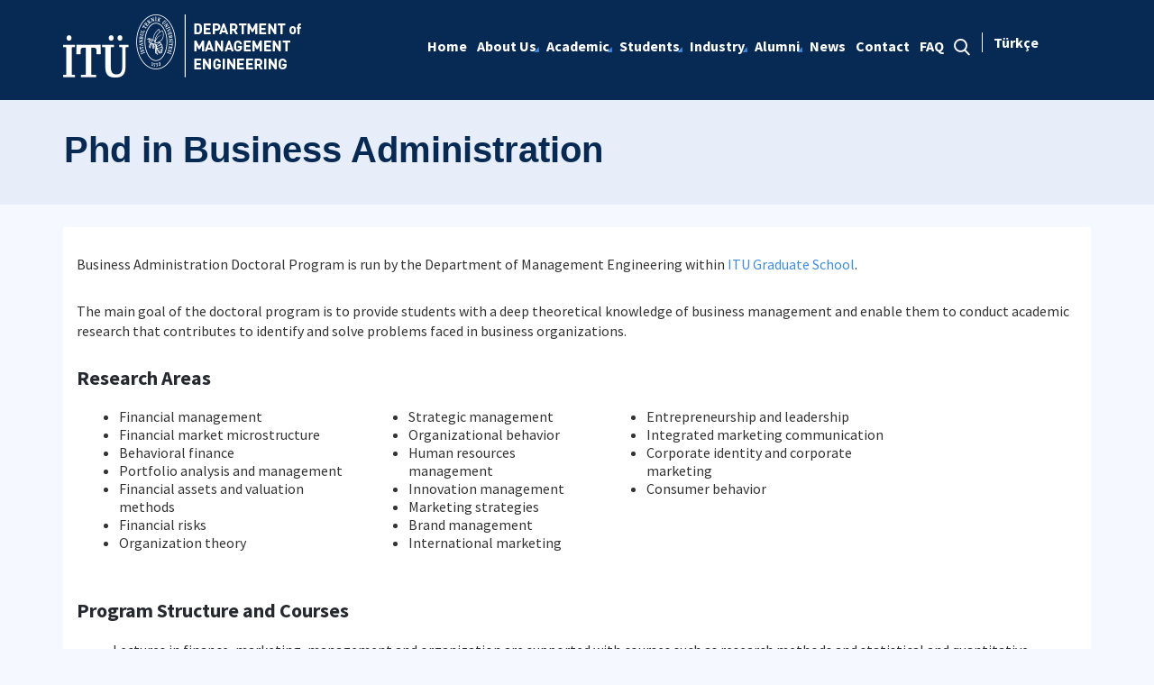

--- FILE ---
content_type: text/html; charset=utf-8
request_url: https://islmuh.itu.edu.tr/en/academic/education/doctoral-programs/business-administration
body_size: 12573
content:



<html lang="en">

<head><meta charset="utf-8" /><meta http-equiv="X-UA-Compatible" content="IE=edge" /><meta name="viewport" content="width=device-width, initial-scale=1, shrink-to-fit=no" /><title>
	Phd in Business Administration
</title><link href="https://fonts.googleapis.com/css?family=Source+Sans+Pro:300,400,600,700,900&amp;subset=latin-ext" rel="stylesheet" /><link rel="stylesheet" href="/Sitefinity/WebsiteTemplates/MozaikV3/App_Themes/MozaikV3Template/Assets/css/bundle-layout.min.css" />
	<script src="/Sitefinity/WebsiteTemplates/MozaikV3/App_Themes/MozaikV3Template/Assets/js/bundle-main.min.js"></script>
	<link rel="stylesheet" href="/Sitefinity/WebsiteTemplates/MozaikV3/App_Themes/MozaikV3Template/custom/css/style.css" /><meta property="og:title" content="Phd in Business Administration" /><meta property="og:url" content="https://islmuh.itu.edu.tr/en/academic/education/doctoral-programs/business-administration" /><meta property="og:type" content="website" /><meta property="og:site_name" content="İşletme M&#252;hendisliği" /><meta name="Generator" content="Sitefinity 12.2.7200.0 PE" /><link rel="canonical" href="https://islmuh.itu.edu.tr/en/academic/education/doctoral-programs/business-administration" /><link href="/Telerik.Web.UI.WebResource.axd?d=PMrIT5dOWaVYIcpFWUE4nIXBUkoTrO8YT7H4eaGnZmMIn-oSturzSwlB1idsxhuv11lc8rtyqytluSkfJ4C5MKQ2Mb5_cpP-neLLIOyQddQb4Ua4ZMM2jlhwINxbPFHK0&amp;t=637844425335746057&amp;compress=0&amp;_TSM_CombinedScripts_=%3b%3bTelerik.Web.UI%2c+Version%3d2019.3.917.45%2c+Culture%3dneutral%2c+PublicKeyToken%3d121fae78165ba3d4%3aen%3acb7ecd12-8232-4d4a-979d-f12706320867%3a580b2269%3aeb8d8a8e" type="text/css" rel="stylesheet" /><link href="/Sitefinity/WebsiteTemplates/MozaikV3/App_Themes/MozaikV3Template/global/custom.css?v=637677516051283961" type="text/css" rel="stylesheet" /><style type="text/css" media="all">/* ------- Eğitmenlerimiz-------- */


@media (min-width: 768px){
.col-md-6 {
    -webkit-box-flex: 0;
    -ms-flex: 0 0 50%;
    flex: 0 0 50%;
    max-width: 50%;
}
  
}

.mb-30 {
    margin-bottom: 30px;
}
.img-full img {
	width: 100%;
	vertical-align: middle;
	border-style: none;
	transform: scale(1);
	transition: transform .9s;
	opacity: 1;
  	-webkit-filter: grayscale(100%); /* Safari 6.0 - 9.0 */
 	 filter: grayscale(100%);


}
.img-full img:hover {
	transform:scale(1.12);
	transition: transform .9s;
	opacity: 0.8;
  -webkit-filter: none; /* Safari 6.0 - 9.0 */
 	 filter: none;
    }
}
.teachers-area.section-padding {
	padding-bottom: 70px;
}
.agent {
	box-shadow: 0 0 10px rgba(0, 0, 0, 0.1);
	-webkit-transition: all 0.3s ease 0s;
	transition: all 0.3s ease 0s;
}
.agent .image {
	position: relative;
	overflow: hidden;
}
.agent .image .img {
	display: block;
}






.agent .image .social {
	position: absolute;
	top: 50%;
	-webkit-transform: translateY(-50%);
	transform: translateY(-50%);
	left: 15px;
}
.agent .image .social a {
	width: 30px;
	height: 30px;
	padding: 5px;
	text-align: center;
	border-radius: 50px;
	display: block;
	color: #ffffff;
	margin-bottom: 5px;
	margin-left: -50px;
}
.agent:hover .image .social a {
	margin-left: 0;
}
.agent .image .social a:hover {
	opacity: 0.9;
	-ms-filter: "progid:DXImageTransform.Microsoft.Alpha(Opacity=90)";
}
.agent .image .social a.facebook {
	background-color: #4867AA;
}
.agent .image .social a:nth-child(2) {
	-webkit-transition-delay: 0.15s;
	transition-delay: 0.15s;
}
.agent .image .social a.twitter {
	background-color: #1DA1F2;
}
.agent .image .social a:nth-child(3) {
	-webkit-transition-delay: 0.3s;
	transition-delay: 0.3s;
}
.agent .image .social a.linkedin {
	background-color: #007BB6;
}
.agent .image .social a:nth-child(4) {
	-webkit-transition-delay: 0.45s;
	transition-delay: 0.45s;
}
.agent .image .social a.google {
	background-color: #DD5144;
}
.agent .image .social a i {
	display: block;
	font-size: 14px;
	line-height: 20px;
}
.agent .content {
	display: -webkit-box;
	display: -ms-flexbox;
	display: flex;
	-webkit-box-orient: vertical;
	-webkit-box-direction: normal;
	-ms-flex-direction: column;
	flex-direction: column;
	text-align: left;
	padding: 20px;
	background-color: #f7f7f7;
}
.agent .content .title {
	font-weight: 400;
	margin-bottom: 10px;
	font-size: 16px;
}
.agent .content .title a {
	color: #000;
}
.agent .content .phone,
.agent .content .email {
	line-height: 20px;
	margin-bottom: 5px;
}
.agent .content .properties {
	font-size: 13px;
	line-height: 18px;
	color: #004395;
	font-weight: 500;
	margin-top: 5px;
}
/* ------- Eğitmenlerimiz-------- */

/* ------- Eğitmenlerimiz Detay -------- */
.mb-30 {
    margin-bottom: 30px;
}

@media (min-width: 992px){
.col-lg-5 {
    -webkit-box-flex: 0;
    -ms-flex: 0 0 41.666667%;
    flex: 0 0 41.666667%;
    max-width: 41.666667%;
}
}

@media (min-width: 992px){
.col-lg-7 {
    -webkit-box-flex: 0;
    -ms-flex: 0 0 58.333333%;
    flex: 0 0 58.333333%;
    max-width: 58.333333%;
}
}
.team-image img {
	width: 100%;
}
.team-content .title {
	margin-bottom: 15px;
   	font-weight: 600;
    	font-size: 24px;
}
.team-content p {
	margin-bottom: 25px;
}
.team-content h4 {
	font-size: 18px;
	margin-bottom: 15px;
	font-weight: 600;
}
.team-content ul li {
	color: #666666;
	display: -webkit-box;
	display: -ms-flexbox;
	display: flex;
	-webkit-box-flex: 1;
	-ms-flex: 1 0 100%;
	flex: 1 0 100%;
	line-height: 24px;
	margin-bottom: 15px;
  	margin-left: -40px;
}
.team-content ul li a::after {
    content: ',';
    margin-right: 1px; 
}
.team-content ul li a:last-child::after {
    display: none; 
}
    .team-content ul li span:first-child {
        font-weight: 600;
        margin-right: 10px;
        color: #222222;
        display: inline-block;
        width: 120px !important;
    }
    .team-content ul li span {        
        width: 440px;
    }

@media screen and (max-width: 992px) {
    .team-content ul li span:first-child {
        display: block;
        width: 100% !important;
    }

    .team-content ul li span {
        display: block;
        width: 100% !important;
    }

    .team-content ul li {
        display: block;        
    }
}
.team-content ul li i {
    font-size: 24px;
    line-height: 24px;
    width: 24px;
    text-align: center;
    margin-right: 10px;
    color: #222222;
}
 .col-lg-5 .social {
	display: -webkit-box;
	display: -ms-flexbox;
	display: flex;
	margin-top: 25px;
	margin-bottom: 25px;
}
.footer .container .sfContentBlock .social a {
	
	display: contents !important;
	
}
 .social a {
	width: 30px;
	height: 30px;
	padding: 5px;
	text-align: center;
	border-radius: 50px;
	display: block;
	color: #ffffff;
	margin-right: 10px;
}

 .social a:last-child {
  margin-right: 0; 
}
 .social a:hover {
  opacity: 0.9; 
}
 .social a i {
  display: block;
  font-size: 14px;
  line-height: 20px; 
}
 .social a.facebook {
  background-color: #4867AA;
}
 .social a.twitter {
  background-color: #1DA1F2;
}
 .social a.linkedin {
  background-color: #007BB6; 
}
 .social a.google {
  background-color: #DD5144;
}
 .social a.instagram {
  background-color: #B23A94; 
}
 .social a.pinterest {
  background-color: #BD081B; 
}
 .social a.skype {
  background-color: #00A9F0; 
}
 .social a.tumblr {
  background-color: #36465D; 
}
 .social a:nth-child(2) {
  -webkit-transition-delay: 0.15s;
  -o-transition-delay: 0.15s;
  transition-delay: 0.15s; 
}
.social a:nth-child(3) {
  -webkit-transition-delay: 0.3s;
  -o-transition-delay: 0.3s;
  transition-delay: 0.3s; 
}
.social a:nth-child(4) {
  -webkit-transition-delay: 0.45s;
  -o-transition-delay: 0.45s;
  transition-delay: 0.45s; 
}
.social a:nth-child(5) {
  -webkit-transition-delay: 0.6s;
  -o-transition-delay: 0.6s;
  transition-delay: 0.6s; 
}
.social a:nth-child(6) {
  -webkit-transition-delay: 0.75s;
  -o-transition-delay: 0.75s;
  transition-delay: 0.75s; 
}
 .social a:nth-child(7) {
  -webkit-transition-delay: 0.9s;
  -o-transition-delay: 0.9s;
      transition-delay: 0.9s; 
}
.social a:nth-child(8) {
  -webkit-transition-delay: 1.05s;
  -o-transition-delay: 1.05s;
  transition-delay: 1.05s; 
}
/* ------- Eğitmenlerimiz Detay -------- */</style></head>

<body>
	<form method="post" action="./business-administration" id="form1">
<div class="aspNetHidden">
<input type="hidden" name="ctl08_TSM" id="ctl08_TSM" value="" />
<input type="hidden" name="ctl09_TSSM" id="ctl09_TSSM" value="" />
<input type="hidden" name="__EVENTTARGET" id="__EVENTTARGET" value="" />
<input type="hidden" name="__EVENTARGUMENT" id="__EVENTARGUMENT" value="" />
<input type="hidden" name="__VIEWSTATE" id="__VIEWSTATE" value="DqGNEjhMxHm/XmMJn4TUA8CcYGs9h65W9URPlEnjiW1JzmPa0q0+oSVLq/+lXeOdh1hUM4+vDSX+NXLGGv60K3z7T2/b3915BkKTw0NTQ5Hagvu/wkv61/QsEMZAq6aIWGMe2mK02GmGoE/nXkGXbgh7ev1CRc6Xl4mr7dwW5ssGS7fBGghi3MQPatLoMktarO0x9JvH6V4Inak3xv8D1Q==" />
</div>

<script type="text/javascript">
//<![CDATA[
var theForm = document.forms['form1'];
if (!theForm) {
    theForm = document.form1;
}
function __doPostBack(eventTarget, eventArgument) {
    if (!theForm.onsubmit || (theForm.onsubmit() != false)) {
        theForm.__EVENTTARGET.value = eventTarget;
        theForm.__EVENTARGUMENT.value = eventArgument;
        theForm.submit();
    }
}
//]]>
</script>


<script src="/WebResource.axd?d=pynGkmcFUV13He1Qd6_TZLYlq5lS42ITQ7fHiBropLp4NahrkSHpodtJLAbyhSgiUtSb_FKJttVeGRI_JxoqEw2&amp;t=637811837229275428" type="text/javascript"></script>


<script type="text/javascript">
//<![CDATA[
var __cultureInfo = {"name":"en","numberFormat":{"CurrencyDecimalDigits":2,"CurrencyDecimalSeparator":".","IsReadOnly":true,"CurrencyGroupSizes":[3],"NumberGroupSizes":[3],"PercentGroupSizes":[3],"CurrencyGroupSeparator":",","CurrencySymbol":"$","NaNSymbol":"NaN","CurrencyNegativePattern":0,"NumberNegativePattern":1,"PercentPositivePattern":1,"PercentNegativePattern":1,"NegativeInfinitySymbol":"-∞","NegativeSign":"-","NumberDecimalDigits":2,"NumberDecimalSeparator":".","NumberGroupSeparator":",","CurrencyPositivePattern":0,"PositiveInfinitySymbol":"∞","PositiveSign":"+","PercentDecimalDigits":2,"PercentDecimalSeparator":".","PercentGroupSeparator":",","PercentSymbol":"%","PerMilleSymbol":"‰","NativeDigits":["0","1","2","3","4","5","6","7","8","9"],"DigitSubstitution":1},"dateTimeFormat":{"AMDesignator":"AM","Calendar":{"MinSupportedDateTime":"\/Date(-62135596800000)\/","MaxSupportedDateTime":"\/Date(253402289999999)\/","AlgorithmType":1,"CalendarType":1,"Eras":[1],"TwoDigitYearMax":2029,"IsReadOnly":true},"DateSeparator":"/","FirstDayOfWeek":0,"CalendarWeekRule":0,"FullDateTimePattern":"dddd, MMMM d, yyyy h:mm:ss tt","LongDatePattern":"dddd, MMMM d, yyyy","LongTimePattern":"h:mm:ss tt","MonthDayPattern":"MMMM d","PMDesignator":"PM","RFC1123Pattern":"ddd, dd MMM yyyy HH\u0027:\u0027mm\u0027:\u0027ss \u0027GMT\u0027","ShortDatePattern":"M/d/yyyy","ShortTimePattern":"h:mm tt","SortableDateTimePattern":"yyyy\u0027-\u0027MM\u0027-\u0027dd\u0027T\u0027HH\u0027:\u0027mm\u0027:\u0027ss","TimeSeparator":":","UniversalSortableDateTimePattern":"yyyy\u0027-\u0027MM\u0027-\u0027dd HH\u0027:\u0027mm\u0027:\u0027ss\u0027Z\u0027","YearMonthPattern":"MMMM yyyy","AbbreviatedDayNames":["Sun","Mon","Tue","Wed","Thu","Fri","Sat"],"ShortestDayNames":["Su","Mo","Tu","We","Th","Fr","Sa"],"DayNames":["Sunday","Monday","Tuesday","Wednesday","Thursday","Friday","Saturday"],"AbbreviatedMonthNames":["Jan","Feb","Mar","Apr","May","Jun","Jul","Aug","Sep","Oct","Nov","Dec",""],"MonthNames":["January","February","March","April","May","June","July","August","September","October","November","December",""],"IsReadOnly":true,"NativeCalendarName":"Gregorian Calendar","AbbreviatedMonthGenitiveNames":["Jan","Feb","Mar","Apr","May","Jun","Jul","Aug","Sep","Oct","Nov","Dec",""],"MonthGenitiveNames":["January","February","March","April","May","June","July","August","September","October","November","December",""]},"eras":[1,"A.D.",null,0]};//]]>
</script>

<script src="/Telerik.Web.UI.WebResource.axd?_TSM_HiddenField_=ctl08_TSM&amp;compress=0&amp;_TSM_CombinedScripts_=%3b%3bSystem.Web.Extensions%2c+Version%3d4.0.0.0%2c+Culture%3dneutral%2c+PublicKeyToken%3d31bf3856ad364e35%3aen%3a5bc44d53-7cae-4d56-af98-205692fecf1f%3aea597d4b%3ab25378d2%3bTelerik.Web.UI%2c+Version%3d2019.3.917.45%2c+Culture%3dneutral%2c+PublicKeyToken%3d121fae78165ba3d4%3aen%3acb7ecd12-8232-4d4a-979d-f12706320867%3aa1a4383a" type="text/javascript"></script>
<div class="aspNetHidden">

	<input type="hidden" name="__VIEWSTATEGENERATOR" id="__VIEWSTATEGENERATOR" value="48530BC2" />
</div><script type="text/javascript">
//<![CDATA[
Sys.WebForms.PageRequestManager._initialize('ctl00$ctl08', 'form1', [], [], [], 90, 'ctl00');
//]]>
</script>
<input type="hidden" name="ctl00$ctl08" id="ctl08" />
<script type="text/javascript">
//<![CDATA[
Sys.Application.setServerId("ctl08", "ctl00$ctl08");
Sys.Application._enableHistoryInScriptManager();
//]]>
</script>

		<div class="wrapper" data-page="newslist">

			<!--Header Start-->
			<div class="header">
				<div class="header__inner">
					<div class="header__search">
						<div class="container">
							<div class="input-group">
								<span class="input-group-addon">
									<i class="icon-search"></i>
								</span>
								<input type="text" class="form-control" placeholder="ARANACAK KELİMEYİ ARAMA ALANINA YAZIN">
								<span class="input-group-addon close-search">
									<i class="icon-close"></i>
								</span>
							</div>
						</div>
					</div>
					<div class="navbar-top">
						<div class="container">
							<div class="row">
								<div class="col-12 col-md-3 col-lg-3">
									


								</div>
								<div class="col-12 col-md-9 col-lg-9">
									

								</div>

							</div>
						</div>
					</div>

					<div class="header__nav">
						<div class="container">
							<div class="row">
								<div class="col-xs-6 col-md-2 col-lg-3">
									
<div class='sfContentBlock'><div class="sfContentBlock"><a href="http://ehb.itu.edu.tr/en/home" class="header__logo hidden-xs"></a><a href="http://ins.itu.edu.tr/en/home" class="header__logo hidden-xs"></a><a href="74930b2b-fa0d-47ae-a936-13346474133a" class="header__logo hidden-xs"></a><a href="/en/home" class="header__logo hidden-xs"><a href="/en/home" class="header__logo hidden-xs"><img src="/images/librariesprovider51/default-album/islmuh-en-b.png?sfvrsn=e1715c94_0" alt="islmuh-EN-B" data-displaymode="Original" /></a></a> <a href="/en/home" class="header__logo visible-xs"> <img src="/images/librariesprovider51/default-album/islmuh-en-k.png?sfvrsn=fe19fd82_0" alt="islmuh-EN-K" data-displaymode="Original" /></a>&nbsp;</div>

</div>
									
								</div>
								<div class="col-xs-6 col-md-10 col-lg-9">
									<div class="row menu_row clearfix">
										<div class="col-xs-9 col-md-10">
											



<div class="header__main-menu">
    
    
    
    

    <ul id="cphNavigation_T44395CC8002_ctl00_ctl00_navigationUl" class="sfNavHorizontalDropDown sfNavList">
        
                      <li class=>

                        
                          <a href="/en"><span>Home</span></a>
                          
                            
                        </li>
                    
                      <li class=has-submenu>

                        
                          <a href="/en/about-us"><span>About Us</span></a>
                          <em class='hidden-lg icon-circle-arrow-down'></em>
                            <ul id="cphNavigation_T44395CC8002_ctl00_ctl00_ctl02_ctl01_childNodesContainer">
                      <li class=>

                        
                          <a href="/en/about-us/history"><span>History</span></a>
                          
                            
                        </li>
                    
                      <li class=>

                        
                          <a href="/en/about-us/mission"><span>Mission</span></a>
                          
                            
                        </li>
                    
                      <li class=>

                        
                          <a href="/en/about-us/department-introduction"><span>Department Introduction</span></a>
                          
                            
                        </li>
                    
                      <li class=>

                        
                          <a href="/en/about-us/management-engineering-in-the-world"><span>Management Engineering in the World</span></a>
                          
                            
                        </li>
                    
                      <li class=>

                        
                          <a href="/en/about-us/photo-gallery"><span>Photo Gallery</span></a>
                          
                            
                        </li>
                    </ul>
                        </li>
                    
                        <li class=has-submenu>
                          <a href="/en/academic" class="sfSel"><span>Academic</span></a>
                            <em class='hidden-lg icon-circle-arrow-down'></em>
                            <ul id="cphNavigation_T44395CC8002_ctl00_ctl00_ctl02_ctl02_childNodesContainer">
                        <li class=has-submenu>
                          <a href="/en/academic/education" class="sfSel"><span>Education</span></a>
                            <em class='hidden-lg icon-circle-arrow-down'></em>
                            <ul id="cphNavigation_T44395CC8002_ctl00_ctl00_ctl02_ctl02_ctl01_childNodesContainer">
                      <li class=has-submenu>

                        
                          <a href="/en/academic/education/undergraduate-programs"><span>Undergraduate Programs</span></a>
                          <em class='hidden-lg icon-circle-arrow-down'></em>
                            <ul id="cphNavigation_T44395CC8002_ctl00_ctl00_ctl02_ctl02_ctl01_ctl01_childNodesContainer">
                      <li class=has-submenu>

                        
                          <a href="/en/academic/education/undergraduate-programs/management-engineering"><span>Management Engineering (100% English)</span></a>
                          <em class='hidden-lg icon-circle-arrow-down'></em>
                            
                        </li>
                    
                      <li class=has-submenu>

                        
                          <a href="/en/academic/education/undergraduate-programs/business-administration"><span>Business Administration</span></a>
                          <em class='hidden-lg icon-circle-arrow-down'></em>
                            <ul id="cphNavigation_T44395CC8002_ctl00_ctl00_ctl02_ctl02_ctl01_ctl01_ctl02_childNodesContainer">
                      <li class=>

                        
                          <a href="/en/academic/education/undergraduate-programs/business-administration/suny-new-paltz"><span>SUNY New Paltz</span></a>
                          
                            
                        </li>
                    
                      <li class=>

                        
                          <a href="/en/academic/education/undergraduate-programs/business-administration/ba-in-business-program-outline"><span>BA in Business Program Outline</span></a>
                          
                            
                        </li>
                    
                      <li class=>

                        
                          <a href="/en/academic/education/undergraduate-programs/business-administration/course-plan" target="_blank"><span>Course Plan</span></a>
                          
                            
                        </li>
                    </ul>
                        </li>
                    </ul>
                        </li>
                    
                      <li class=has-submenu>

                        
                          <a href="/en/academic/education/masters-programs"><span>Masters Programs</span></a>
                          <em class='hidden-lg icon-circle-arrow-down'></em>
                            <ul id="cphNavigation_T44395CC8002_ctl00_ctl00_ctl02_ctl02_ctl01_ctl02_childNodesContainer">
                      <li class=>

                        
                          <a href="/en/academic/education/masters-programs/management-engineering-master-program"><span>Management Engineering Master Program</span></a>
                          
                            
                        </li>
                    
                      <li class=>

                        
                          <a href="/en/academic/education/masters-programs/management"><span>Master in Management</span></a>
                          
                            
                        </li>
                    
                      <li class=has-submenu>

                        
                          <a href="/en/academic/education/masters-programs/itu-executive-mba"><span>İTÜ Executive MBA</span></a>
                          <em class='hidden-lg icon-circle-arrow-down'></em>
                            <ul id="cphNavigation_T44395CC8002_ctl00_ctl00_ctl02_ctl02_ctl01_ctl02_ctl03_childNodesContainer">
                      <li class=>

                        
                          <a href="/en/academic/education/masters-programs/itu-executive-mba/program-objective"><span>Program Objective</span></a>
                          
                            
                        </li>
                    
                      <li class=>

                        
                          <a href="/en/academic/education/masters-programs/itu-executive-mba/application-requirements"><span>Application Requirements</span></a>
                          
                            
                        </li>
                    
                      <li class=>

                        
                          <a href="/en/academic/education/masters-programs/itu-executive-mba/cources"><span>Cources</span></a>
                          
                            
                        </li>
                    
                      <li class=>

                        
                          <a href="/en/academic/education/masters-programs/itu-executive-mba/alumni-testimonials"><span>Alumni Testimonials</span></a>
                          
                            
                        </li>
                    </ul>
                        </li>
                    
                      <li class=>

                        
                          <a href="/en/academic/education/masters-programs/business-administration-technology-management"><span>Business Administration & Technology Management</span></a>
                          
                            
                        </li>
                    </ul>
                        </li>
                    
                        <li class=has-submenu>
                          <a href="/en/academic/education/doctoral-programs" class="sfSel"><span>Doctoral Programs</span></a>
                            <em class='hidden-lg icon-circle-arrow-down'></em>
                            <ul id="cphNavigation_T44395CC8002_ctl00_ctl00_ctl02_ctl02_ctl01_ctl03_childNodesContainer">
                      <li class=>

                        
                          <a href="/en/academic/education/doctoral-programs/phd-management-engineering"><span>PhD in Management Engineering</span></a>
                          
                            
                        </li>
                    
                        <li class=>
                          <a href="/en/academic/education/doctoral-programs/business-administration" class="sfSel"><span>Phd in Business Administration</span></a>
                            
                            
                        </li>
                    </ul>
                        </li>
                    
                      <li class=has-submenu>

                        
                          <a href="/en/academic/education/international"><span>International</span></a>
                          <em class='hidden-lg icon-circle-arrow-down'></em>
                            <ul id="cphNavigation_T44395CC8002_ctl00_ctl00_ctl02_ctl02_ctl01_ctl04_childNodesContainer">
                      <li class=>

                        
                          <a href="/en/academic/education/international/accreditation"><span>Accreditation</span></a>
                          
                            
                        </li>
                    
                      <li class=>

                        
                          <a href="/en/academic/education/international/eelisa" target="_blank"><span>EELISA</span></a>
                          
                            
                        </li>
                    </ul>
                        </li>
                    </ul>
                        </li>
                    
                      <li class=has-submenu>

                        
                          <a href="/en/academic/staff"><span>Staff</span></a>
                          <em class='hidden-lg icon-circle-arrow-down'></em>
                            <ul id="cphNavigation_T44395CC8002_ctl00_ctl00_ctl02_ctl02_ctl02_childNodesContainer">
                      <li class=>

                        
                          <a href="/en/academic/staff/academic-staff"><span>Academic Staff</span></a>
                          
                            
                        </li>
                    
                      <li class=>

                        
                          <a href="/en/academic/staff/administrative-staff"><span>Administrative Staff</span></a>
                          
                            
                        </li>
                    
                      <li class=>

                        
                          <a href="/en/academic/staff/retired-academic-staff"><span>Retired Academic Staff</span></a>
                          
                            
                        </li>
                    </ul>
                        </li>
                    </ul>
                        </li>
                    
                      <li class=has-submenu>

                        
                          <a href="/en/students"><span>Students</span></a>
                          <em class='hidden-lg icon-circle-arrow-down'></em>
                            <ul id="cphNavigation_T44395CC8002_ctl00_ctl00_ctl02_ctl03_childNodesContainer">
                      <li class=has-submenu>

                        
                          <a href="/en/students/internship"><span>Internship</span></a>
                          <em class='hidden-lg icon-circle-arrow-down'></em>
                            <ul id="cphNavigation_T44395CC8002_ctl00_ctl00_ctl02_ctl03_ctl01_childNodesContainer">
                      <li class=>

                        
                          <a href="/en/students/internship/internship-roadmap"><span>Internship Roadmap</span></a>
                          
                            
                        </li>
                    </ul>
                        </li>
                    
                      <li class=has-submenu>

                        
                          <a href="/en/students/erasmus"><span>ERASMUS</span></a>
                          <em class='hidden-lg icon-circle-arrow-down'></em>
                            <ul id="cphNavigation_T44395CC8002_ctl00_ctl00_ctl02_ctl03_ctl02_childNodesContainer">
                      <li class=>

                        
                          <a href="/en/students/erasmus/erasmus"><span>ERASMUS</span></a>
                          
                            
                        </li>
                    
                      <li class=>

                        
                          <a href="/en/students/erasmus/outgoing-students"><span>Outgoing Students</span></a>
                          
                            
                        </li>
                    
                      <li class=>

                        
                          <a href="/en/students/erasmus/list-of-agreements"><span>List of Agreements</span></a>
                          
                            
                        </li>
                    
                      <li class=>

                        
                          <a href="/en/students/erasmus/incoming-students"><span>Incoming Students</span></a>
                          
                            
                        </li>
                    
                      <li class=>

                        
                          <a href="/en/students/erasmus/frequently-asked-questions"><span>Frequently Asked Questions</span></a>
                          
                            
                        </li>
                    </ul>
                        </li>
                    
                      <li class=>

                        
                          <a href="/en/students/for-erasmus-candidates"><span>For Erasmus Candidates</span></a>
                          
                            
                        </li>
                    
                      <li class=>

                        
                          <a href="/en/students/management-engineering-student-club"><span>Management Engineering Student Club</span></a>
                          
                            
                        </li>
                    
                      <li class=>

                        
                          <a href="/en/students/course-syllabus-forms"><span>Course Syllabus Forms</span></a>
                          
                            
                        </li>
                    </ul>
                        </li>
                    
                      <li class=has-submenu>

                        
                          <a href="/en/industry"><span>Industry</span></a>
                          <em class='hidden-lg icon-circle-arrow-down'></em>
                            <ul id="cphNavigation_T44395CC8002_ctl00_ctl00_ctl02_ctl04_childNodesContainer">
                      <li class=>

                        
                          <a href="/en/industry/industry-partnership-mechanism"><span>Industry Partnership Mechanism</span></a>
                          
                            
                        </li>
                    
                      <li class=>

                        
                          <a href="/en/industry/industry-partnership"><span>Industry Partnership</span></a>
                          
                            
                        </li>
                    
                      <li class=>

                        
                          <a href="/en/industry/industry-partnership-committee"><span>Industry Partnership Committee</span></a>
                          
                            
                        </li>
                    
                      <li class=>

                        
                          <a href="/en/industry/campus-recruitment-interships"><span>Campus Recruitment & Interships</span></a>
                          
                            
                        </li>
                    
                      <li class=>

                        
                          <a href="/en/industry/executive-training"><span>Executive Training</span></a>
                          
                            
                        </li>
                    </ul>
                        </li>
                    
                      <li class=has-submenu>

                        
                          <a href="/en/alumni"><span>Alumni</span></a>
                          <em class='hidden-lg icon-circle-arrow-down'></em>
                            <ul id="cphNavigation_T44395CC8002_ctl00_ctl00_ctl02_ctl05_childNodesContainer">
                      <li class=>

                        
                          <a href="/en/alumni/management-engineering-alumni"><span>Management Engineering Alumni</span></a>
                          
                            
                        </li>
                    
                      <li class=>

                        
                          <a href="/en/alumni/graduate-profile"><span>Graduate Profile</span></a>
                          
                            
                        </li>
                    
                      <li class=>

                        
                          <a href="/en/alumni/opinions-of-our-alumni"><span>Opinions of our Alumni</span></a>
                          
                            
                        </li>
                    
                      <li class=>

                        
                          <a href="/en/alumni/masters-alumni"><span>Masters Alumni</span></a>
                          
                            
                        </li>
                    
                      <li class=>

                        
                          <a href="/en/alumni/phd-alumni"><span>PhD Alumni</span></a>
                          
                            
                        </li>
                    
                      <li class=>

                        
                          <a href="/en/alumni/alumni-platforms"><span>Alumni Platforms</span></a>
                          
                            
                        </li>
                    </ul>
                        </li>
                    
                      <li class=>

                        
                          <a href="/en/news"><span>News</span></a>
                          
                            
                        </li>
                    
                      <li class=>

                        
                          <a href="/en/contact"><span>Contact</span></a>
                          
                            
                        </li>
                    
                      <li class=>

                        
                          <a href="/en/faq"><span>FAQ</span></a>
                          
                            
                        </li>
                    
              <li class="search hidden-xs hidden-sm hidden-md">
                                                <a href="#">
                                                    <span>
                                                        <i class="icon-search"></i>
                                                    </span>
                                                </a>
                                            </li>
    </ul>
</div>


										</div>
										<div class="col-xs-3 col-md-2">
											
<div id="cphLanguage_T44395CC8003" class="lang-switch">
	<div id="cphLanguage_T44395CC8003_ctl00_ctl00_controlWrapper">

    

    
                
                        <ul class="sflanguagesHorizontalList">
                    
                        <li id="cphLanguage_T44395CC8003_ctl00_ctl00_languagesRepeater_horizontal_langHolder_0" class="sflanguageItem sflang_tr">
                            <a href="../../../../akademik/egitim/doktora-programlari/isletme-doktora-programi" id="cphLanguage_T44395CC8003_ctl00_ctl00_languagesRepeater_horizontal_langLink_0" class="sflanguageLnk" lang="tr"><span id="cphLanguage_T44395CC8003_ctl00_ctl00_languagesRepeater_horizontal_langName_0">Türkçe</span></a>
                        </li>
                    
                        </ul>
                    
            
</div>

</div>
										</div>
									</div>
									

									<div class="header__mobile">
										<a href="#" class="search">
											<i class="icon-search"></i>
										</a>
										<a href="javascript:;" class="js-mobile-menu">
											<i></i>
										</a>
									</div>
								</div>
							</div>
						</div>
					</div>
				</div>



			</div>
			<!--Header End-->

			<!--Sticy Social Link Start-->
			


			
			<!--Sticy Social Link End-->

			<!--Page Title Start-->
			
<div id="cphpageTitle_T44395CC8009">
	
  <div class="page-title">
    <div class="container">
    <div class="sfBreadcrumbWrp">
    <span id="cphpageTitle_T44395CC8009_ctl00_ctl00_BreadcrumbLabel" class="sfBreadcrumbLabel" style="display:none;"></span>
    <div id="ctl00_cphpageTitle_T44395CC8009_ctl00_ctl00_Breadcrumb" class="RadSiteMap RadSiteMap_Default">
		<!-- 2019.3.917.45 --><ul class="rsmFlow rsmLevel rsmOneLevel">
			<li class="rsmItem sfBreadcrumbNavigation"><a class="rsmLink" href="../../../home">Home</a><span class='sfBreadcrumbNodeSeparator'>/</span></li> <li class="rsmItem sfBreadcrumbNavigation"><a class="rsmLink" href="../doctoral-programs">Doctoral Programs</a><span class='sfBreadcrumbNodeSeparator'>/</span></li> <li class="rsmItem sfNoBreadcrumbNavigation"><a class="rsmLink" href="javascript: void(0)">Phd in Business Administration</a></li>
		</ul><input id="ctl00_cphpageTitle_T44395CC8009_ctl00_ctl00_Breadcrumb_ClientState" name="ctl00_cphpageTitle_T44395CC8009_ctl00_ctl00_Breadcrumb_ClientState" type="hidden" />
	</div>
</div>
    </div>
  </div>

</div>
			<!--Page Title End-->

			<div class="main-container">

				<!--Breadcrumb Start-->
				

				<!--Breadcrumb End-->

				<!--Page Image Start-->
				
				<!--Page Image End-->
				


				<div class="content-area">
					<div class="row">
						
<div class='sfContentBlock'><p>Business Administration Doctoral Program is run by the Department of Management Engineering within <a href="https://lee.itu.edu.tr/en" target="_blank">ITU Graduate School</a>.</p>
<p>The main goal of the doctoral program is to provide students with a deep theoretical knowledge of business management and enable them to conduct academic research that contributes to identify and solve problems faced in business organizations.</p>
<h4>Research Areas</h4>
<table border="0" cellspacing="0" cellpadding="0" style="border: none;">
    <tbody>
        <tr>
            <td valign="top" style="width: 240.75pt; padding: 0cm 5.4pt; text-align: left;">
            <ul style="list-style-type: disc;">
                <li>Financial management</li>
                <li>Financial market microstructure</li>
                <li>Behavioral finance</li>
                <li>Portfolio analysis and management</li>
                <li>Financial assets and valuation methods</li>
                <li>Financial risks</li>
                <li>Organization theory</li>
            </ul>
            </td>
            <td valign="top" style="width: 7cm; padding: 0cm 5.4pt; text-align: left;">
            <ul style="list-style-type: disc;">
                <li>Strategic management</li>
                <li>Organizational behavior</li>
                <li>Human resources management</li>
                <li>Innovation management</li>
                <li>Marketing strategies</li>
                <li>Brand management</li>
                <li>International marketing</li>
            </ul>
            </td>
            <td valign="top" style="width: 259pt; padding: 0cm 5.4pt; text-align: left;">
            <ul style="list-style-type: disc;">
                <li>Entrepreneurship and leadership</li>
                <li>Integrated marketing communication</li>
                <li>Corporate identity and corporate marketing</li>
                <li>Consumer behavior</li>
            </ul>
            </td>
        </tr>
    </tbody>
</table>
<h4>&nbsp;</h4>
<h4>Program Structure and Courses</h4>
<ul>
    <li>
    <p>Lectures in finance, marketing, management and organization are supported with courses such as research methods and statistical and quantitative techniques. </p>
    </li>
    <li>
    <p>The program mainly consists of three phases: 8 courses (21 credits + Scientific Research, Ethics and Seminar course), then proficiency exam and finally doctoral thesis.</p>
    </li>
</ul>
<p><span style="font-size: 13px;"></span></p>
<table border="0" cellspacing="0" cellpadding="0" width="945" style="width: 750pt;">
    <tbody>
        <tr style="height: 15pt;">
            <td style="height: 15pt; width: 285pt; padding: 0cm 5.4pt; border-left: solid; border-top-style: solid; border-right-style: solid; border-bottom-style: solid; text-align: left;">
            <p style="margin-bottom: 0cm;"><strong><span style="font-size: 10pt; font-family: Arial, sans-serif;">Some courses in the field of Management &amp; Organization</span></strong></p>
            </td>
            <td style="height: 15pt; width: 233pt; padding: 0cm 5.4pt; border-left: none; border-top-style: solid; border-right-style: solid; border-bottom-style: solid; text-align: left;">
            <p style="margin-bottom: 0cm;"><strong><span style="font-size: 10pt; font-family: Arial, sans-serif;">Some courses in the field of Marketing</span></strong></p>
            </td>
            <td style="height: 15pt; width: 200pt; padding: 0cm 5.4pt; border-left: none; border-top-style: solid; border-right-style: solid; border-bottom-style: solid; text-align: left;">
            <p style="margin-bottom: 0cm;"><strong><span style="font-size: 10pt; font-family: Arial, sans-serif;">Some courses in the field of Finance</span></strong></p>
            </td>
        </tr>
        <tr style="height: 15pt;">
            <td style="height: 15pt; width: 285pt; padding: 0cm 5.4pt; border-top: none; border-right-style: solid; border-bottom-style: solid; border-left-style: solid; text-align: left;">
            <p style="margin-bottom: 0cm;"><span style="font-size: 10pt; font-family: Arial, sans-serif;">ISL 601E Research Methods I</span></p>
            </td>
            <td style="height: 15pt; width: 233pt; padding: 0cm 5.4pt; border-top: none; border-left: none; border-right-style: solid; border-bottom-style: solid; text-align: left;">
            <p style="margin-bottom: 0cm;"><span style="font-size: 10pt; font-family: Arial, sans-serif;">ISL 601E Research Methods I</span></p>
            </td>
            <td style="height: 15pt; width: 191pt; padding: 0cm 5.4pt; border-top: none; border-left: none; border-right-style: solid; border-bottom-style: solid; text-align: left;">
            <p style="margin-bottom: 0cm;"><span style="font-size: 10pt; font-family: Arial, sans-serif;">ISL 601E Research Methods I</span></p>
            </td>
        </tr>
        <tr style="height: 15pt;">
            <td style="height: 15pt; width: 285pt; padding: 0cm 5.4pt; border-top: none; border-right-style: solid; border-bottom-style: solid; border-left-style: solid; text-align: left;">
            <p style="margin-bottom: 0cm;"><span style="font-size: 10pt; font-family: Arial, sans-serif;">ISL 602E Research Methods II</span></p>
            </td>
            <td style="height: 15pt; width: 233pt; padding: 0cm 5.4pt; border-top: none; border-left: none; border-right-style: solid; border-bottom-style: solid; text-align: left;">
            <p style="margin-bottom: 0cm;"><span style="font-size: 10pt; font-family: Arial, sans-serif;">ISL 602E Research Methods II</span></p>
            </td>
            <td style="height: 15pt; width: 191pt; padding: 0cm 5.4pt; border-top: none; border-left: none; border-right-style: solid; border-bottom-style: solid; text-align: left;">
            <p style="margin-bottom: 0cm;"><span style="font-size: 10pt; font-family: Arial, sans-serif;">ISL 602E Research Methods II</span></p>
            </td>
        </tr>
        <tr style="height: 15pt;">
            <td style="height: 15pt; width: 285pt; padding: 0cm 5.4pt; border-top: none; border-right-style: solid; border-bottom-style: solid; border-left-style: solid; text-align: left;">
            <p style="margin-bottom: 0cm;"><span style="font-size: 10pt; font-family: Arial, sans-serif;">ISS 606E Organization Theory</span></p>
            </td>
            <td style="height: 15pt; width: 233pt; padding: 0cm 5.4pt; border-top: none; border-left: none; border-right-style: solid; border-bottom-style: solid; text-align: left;">
            <p style="margin-bottom: 0cm;"><span style="font-size: 10pt; font-family: Arial, sans-serif;">ISS 604E Marketing Theory</span></p>
            </td>
            <td style="height: 15pt; width: 191pt; padding: 0cm 5.4pt; border-top: none; border-left: none; border-right-style: solid; border-bottom-style: solid; text-align: left;">
            <p style="margin-bottom: 0cm;"><span style="font-size: 10pt; font-family: Arial, sans-serif;">ISS 601E Advance Topics in Finance</span></p>
            </td>
        </tr>
        <tr style="height: 15pt;">
            <td style="height: 15pt; width: 285pt; padding: 0cm 5.4pt; border-top: none; border-bottom: none; border-right-style: solid; border-left-style: solid; text-align: left;">
            <p style="margin-bottom: 0cm;"><span style="font-size: 10pt; font-family: Arial, sans-serif;">ISS 607E Special Topics in Organizational Behavior</span></p>
            </td>
            <td style="height: 15pt; width: 233pt; padding: 0cm 5.4pt; border-top: none; border-left: none; border-right-style: solid; border-bottom-style: solid; text-align: left;">
            <p style="margin-bottom: 0cm;"><span style="font-size: 10pt; font-family: Arial, sans-serif;">ISS 605E Directed Readings in Consumer Behavior</span></p>
            </td>
            <td style="height: 15pt; width: 191pt; padding: 0cm 5.4pt; border-top: none; border-left: none; border-right-style: solid; border-bottom-style: solid; text-align: left;">
            <p style="margin-bottom: 0cm;"><span style="font-size: 10pt; font-family: Arial, sans-serif;">ISS 602E Financial Econometrics</span></p>
            </td>
        </tr>
        <tr style="height: 15pt;">
            <td style="height: 15pt; width: 285pt; padding: 0cm 5.4pt; border-top: solid; border-left: solid; border-right-style: solid; border-bottom-style: solid; text-align: left;">
            <p style="margin-bottom: 0cm;"><span style="font-size: 10pt; font-family: Arial, sans-serif;">ISS 608E Special Topics in Human Resource Management</span></p>
            </td>
            <td style="height: 15pt; width: 233pt; padding: 0cm 5.4pt; border-top: none; border-left: none; border-right-style: solid; border-bottom-style: solid; text-align: left;">
            <p style="margin-bottom: 0cm;"><span style="font-size: 10pt; font-family: Arial, sans-serif;">ISL 502E Advanced Marketing Research</span></p>
            </td>
            <td style="height: 15pt; width: 191pt; padding: 0cm 5.4pt; border-top: none; border-left: none; border-right-style: solid; border-bottom-style: solid; text-align: left;">
            <p style="margin-bottom: 0cm;"><span style="font-size: 10pt; font-family: Arial, sans-serif;">ISS 603E Financial Market Microstructure</span></p>
            </td>
        </tr>
        <tr style="height: 15pt;">
            <td style="height: 15pt; width: 285pt; padding: 0cm 5.4pt; border-top: none; border-right-style: solid; border-bottom-style: solid; border-left-style: solid; text-align: left;">
            <p style="margin-bottom: 0cm;"><span style="font-size: 10pt; font-family: Arial, sans-serif;">ISS 610E Special Topics in Strategic Management</span></p>
            </td>
            <td style="height: 15pt; width: 233pt; padding: 0cm 5.4pt; border-top: none; border-left: none; border-right-style: solid; border-bottom-style: solid; text-align: left;">
            <p style="margin-bottom: 0cm;"><span style="font-size: 10pt; font-family: Arial, sans-serif;">ISL 503E Strategic Marketing Management</span></p>
            </td>
            <td style="height: 15pt; width: 191pt; padding: 0cm 5.4pt; border-top: none; border-left: none; border-right-style: solid; border-bottom-style: solid; text-align: left;">
            <p style="margin-bottom: 0cm;"><span style="font-size: 10pt; font-family: Arial, sans-serif;">ISL 511E Investments</span></p>
            </td>
        </tr>
        <tr style="height: 15pt;">
            <td style="height: 15pt; width: 285pt; padding: 0cm 5.4pt; border-top: none; border-right-style: solid; border-bottom-style: solid; border-left-style: solid; text-align: left;">
            <p style="margin-bottom: 0cm;"><span style="font-size: 10pt; font-family: Arial, sans-serif;">ISS 611E Special Topics in Entrepreneurship</span></p>
            </td>
            <td style="height: 15pt; width: 233pt; padding: 0cm 5.4pt; border-top: none; border-bottom: none; border-left: none; border-right-style: solid; text-align: left;">
            <p style="margin-bottom: 0cm;"><span style="font-size: 10pt; font-family: Arial, sans-serif;">ISL 518E Business to Business Marketing</span></p>
            </td>
            <td style="height: 15pt; width: 191pt; padding: 0cm 5.4pt; border-top: none; border-bottom: none; border-left: none; border-right-style: solid; text-align: left;">
            <p style="margin-bottom: 0cm;"><span style="font-size: 10pt; font-family: Arial, sans-serif;">ISS 503E Financial Accounting</span></p>
            </td>
        </tr>
        <tr style="height: 15pt;">
            <td style="height: 15pt; width: 285pt; padding: 0cm 5.4pt; border-top: none; border-right-style: solid; border-bottom-style: solid; border-left-style: solid; text-align: left;">
            <p style="margin-bottom: 0cm;"><span style="font-size: 10pt; font-family: Arial, sans-serif;">ISL 501E Advanced Approaches to Management</span></p>
            </td>
            <td style="height: 15pt; width: 233pt; padding: 0cm 5.4pt; border-left: none; border-top-style: solid; border-right-style: solid; border-bottom-style: solid; text-align: left;">
            <p style="margin-bottom: 0cm;"><span style="font-size: 10pt; font-family: Arial, sans-serif;">ISS 509E Marketing Management</span></p>
            </td>
            <td style="height: 15pt; width: 191pt; padding: 0cm 5.4pt; border-left: none; border-top-style: solid; border-right-style: solid; border-bottom-style: solid; text-align: left;">
            <p style="margin-bottom: 0cm;"><span style="font-size: 10pt; font-family: Arial, sans-serif;">ISS 504E Corporate Finance</span></p>
            </td>
        </tr>
        <tr style="height: 15pt;">
            <td style="height: 15pt; width: 285pt; padding: 0cm 5.4pt; border-top: none; border-right-style: solid; border-bottom-style: solid; border-left-style: solid; text-align: left;">
            <p style="margin-bottom: 0cm;"><span style="font-size: 10pt; font-family: Arial, sans-serif;">ISL 517E Management of Technology</span></p>
            </td>
            <td style="height: 15pt; width: 233pt; padding: 0cm 5.4pt; border-top: none; border-left: none; border-right-style: solid; border-bottom-style: solid; text-align: left;">
            <p style="margin-bottom: 0cm;"><span style="font-size: 10pt; font-family: Arial, sans-serif;">ISS 524E Marketing Research</span></p>
            </td>
            <td style="height: 15pt; width: 191pt; padding: 0cm 5.4pt; border-top: none; border-left: none; border-right-style: solid; border-bottom-style: solid; text-align: left;">
            <p style="margin-bottom: 0cm;"><span style="font-size: 10pt; font-family: Arial, sans-serif;">ISS 531E International Finance</span></p>
            </td>
        </tr>
        <tr style="height: 15pt;">
            <td style="height: 15pt; width: 285pt; padding: 0cm 5.4pt; border-top: none; border-right-style: solid; border-bottom-style: solid; border-left-style: solid; text-align: left;">
            <p style="margin-bottom: 0cm;"><span style="font-size: 10pt; font-family: Arial, sans-serif;">ISS 505E Management and Organization</span></p>
            </td>
            <td style="height: 15pt; width: 233pt; padding: 0cm 5.4pt; border-top: none; border-left: none; border-right-style: solid; border-bottom-style: solid; text-align: left;">
            <p style="margin-bottom: 0cm;"><span style="font-size: 10pt; font-family: Arial, sans-serif;">ISS 523E Global Marketing</span></p>
            </td>
            <td style="height: 15pt; width: 191pt; padding: 0cm 5.4pt; border-top: none; border-left: none; border-right-style: solid; border-bottom-style: solid; text-align: left;">
            <p style="margin-bottom: 0cm;"><span style="font-size: 10pt; font-family: Arial, sans-serif;">ISS 533E Capital Markets Law</span></p>
            </td>
        </tr>
        <tr style="height: 15pt;">
            <td style="height: 15pt; width: 285pt; padding: 0cm 5.4pt; border-top: none; border-right-style: solid; border-bottom-style: solid; border-left-style: solid; text-align: left;">
            <p style="margin-bottom: 0cm;"><span style="font-size: 10pt; font-family: Arial, sans-serif;">ISS 508E Organizational Behavior</span></p>
            </td>
            <td style="height: 15pt; width: 233pt; padding: 0cm 5.4pt; border-top: none; border-left: none; border-right-style: solid; border-bottom-style: solid; text-align: left;">
            <p style="margin-bottom: 0cm;"><span style="font-size: 10pt; font-family: Arial, sans-serif;">ISS 532E Integrated Marketing Communication</span></p>
            </td>
            <td valign="bottom" style="height: 15pt; width: 191pt; padding: 0cm 5.4pt; text-align: left; white-space: nowrap;"></td>
        </tr>
        <tr style="height: 15pt;">
            <td style="height: 15pt; width: 285pt; padding: 0cm 5.4pt; border-top: none; border-right-style: solid; border-bottom-style: solid; border-left-style: solid; text-align: left;">
            <p style="margin-bottom: 0cm;"><span style="font-size: 10pt; font-family: Arial, sans-serif;">ISS 510E Strategic Planning and Management</span></p>
            </td>
            <td valign="bottom" style="height: 15pt; width: 233pt; padding: 0cm 5.4pt; text-align: left; white-space: nowrap;"></td>
            <td valign="bottom" style="height: 15pt; width: 191pt; padding: 0cm 5.4pt; text-align: left; white-space: nowrap;"></td>
        </tr>
        <tr style="height: 15pt;">
            <td style="height: 15pt; width: 285pt; padding: 0cm 5.4pt; border-top: none; border-right-style: solid; border-bottom-style: solid; border-left-style: solid; text-align: left;">
            <p style="margin-bottom: 0cm;"><span style="font-size: 10pt; font-family: Arial, sans-serif;">ISS 511E Human Resources Management</span></p>
            </td>
            <td valign="bottom" style="height: 15pt; width: 233pt; padding: 0cm 5.4pt; text-align: left; white-space: nowrap;"></td>
            <td valign="bottom" style="height: 15pt; width: 191pt; padding: 0cm 5.4pt; text-align: left; white-space: nowrap;"></td>
        </tr>
    </tbody>
</table>
<h4>&nbsp;</h4>
<h4>Admission Requirements</h4>
<ul>
    <li>
    <p>Min. ALES score of 75 (quantitative or equally-weighted) or Min. GMAT score of 540 or Min. GRE (quantitative) score of 155</p>
    </li>
    <li>
    <p>Min. Master's GPA of 3.25/4 (82.5/100)<sup>*</sup></p>
    </li>
    <li>
    <p><a href="https://www.sis.itu.edu.tr/EN/regulations/valid-english-tests-and-minimum-scores.php">Click</a> for min. exam scores showing English proficiency</p>
    </li>
    <li>
    <p>A CV</p>
    </li>
    <li>
    <p>A letter of motivation</p>
    </li>
    <li>
    <p>Two letters of recommendation</p>
    </li>
    <li>
    <p>A research proposal</p>
    </li>
    <li>
    <p>A 'pre-approval' by a faculty member&nbsp;</p>
    </li>
    <li>
    <p>Any previous academic work (e.g. thesis, publication etc.)</p>
    </li>
</ul>
<p><sup>*</sup>If the candidate would apply to the program with his/her undergraduate degree, then the undergraduate GPA should be at least 3.5/4 (88.3/100).</p>
<p>&nbsp;</p>

</div>

						

						
					</div>
				</div>

			</div>

			<!--Footer Start-->
			<div class="footer">
				

				<!--Footer Top Start-->

				<!-- <div class="footer__top">
        
                <!--Footer Top End-->

				<!--Footer Middle Start-->
				
<div class='sfContentBlock'><div class="footer__top" style="text-align: left;">
<div class="container">
<div class="row address">
<div class="col-xs-12 col-md-4" style="text-align: left;">
<div class="address__item"> <em class="icon-phone"></em>
<p><strong>Department of Management Engineering- Telephone </strong>+90 (212) 293 13 00 - 2051&nbsp;</p>
</div>
</div>
<div class="col-xs-12 col-md-4" style="text-align: left;">
<div class="address__item"><strong>Department of Management Engineering- Address<br />
</strong>İT&Uuml; Ma&ccedil;ka Campus&nbsp;Ma&ccedil;ka Street N.4 Room No. 205 ,Şişli-İstanbul&nbsp; 34367</div>
</div>
</div>
</div>
</div>

</div>

				<!--Footer Middle End-->

				<!--Footer Bottom Start-->
				
<div class='sfContentBlock'><div class="footer__bottom">
<div class="container">
<div class="row">
<div class="col-xs-12 col-md-4">
<a href="https://www.itu.edu.tr/en"><img alt="" src="/Sitefinity/WebSiteTemplates/MozaikV3/App_Themes/MozaikV3Template/Assets/images/logo_footer.png" /></a>
</div>
<div class="col-xs-12 col-md-4 col-md-push-4 footer__social">
<div class="footer__social-list"><a href="https://www.facebook.com/itu1773" target="_blank" class="footer__social-list-item"> <em class="icon-facebook"></em></a> <a href="https://twitter.com/itu1773" target="_blank" class="footer__social-list-item"> <em class="icon-twitter"></em></a> <a href="https://www.youtube.com/itu1773" target="_blank" class="footer__social-list-item"> <em class="icon-youtube"></em></a> <a href="https://www.instagram.com/itu1773/" target="_blank" class="footer__social-list-item"> <em class="icon-instagram"></em></a> <a href="https://www.linkedin.com/school/itu1773" target="_blank" class="footer__social-list-item"><em class="icon-linkedin"></em></a> </div>
</div>
<div class="col-xs-12 col-md-4 col-md-pull-4 footer__copyright">
<p>İT&Uuml; Information Technologies Directorate &copy; <span id="siteYear">2024</span></p>
</div>
</div>
</div>
</div>

</div>

			</div>
			<!--Footer End-->

		</div>
	

<script type="text/javascript">
//<![CDATA[
window.__TsmHiddenField = $get('ctl08_TSM');//]]>
</script>
<script type="text/javascript">$(document).ready(function() {

var date = new Date();

$("#siteYear").html(date.getFullYear());

});</script>
<script type="text/javascript">
//<![CDATA[
;(function() {
                        function loadHandler() {
                            var hf = $get('ctl09_TSSM');
                            if (!hf._RSSM_init) { hf._RSSM_init = true; hf.value = ''; }
                            hf.value += ';Telerik.Web.UI, Version=2019.3.917.45, Culture=neutral, PublicKeyToken=121fae78165ba3d4:en:cb7ecd12-8232-4d4a-979d-f12706320867:580b2269:eb8d8a8e';
                            Sys.Application.remove_load(loadHandler);
                        };
                        Sys.Application.add_load(loadHandler);
                    })();Sys.Application.add_init(function() {
    $create(Telerik.Web.UI.RadSiteMap, null, null, null, $get("ctl00_cphpageTitle_T44395CC8009_ctl00_ctl00_Breadcrumb"));
});
//]]>
</script>
</form>
</body>

</html>
